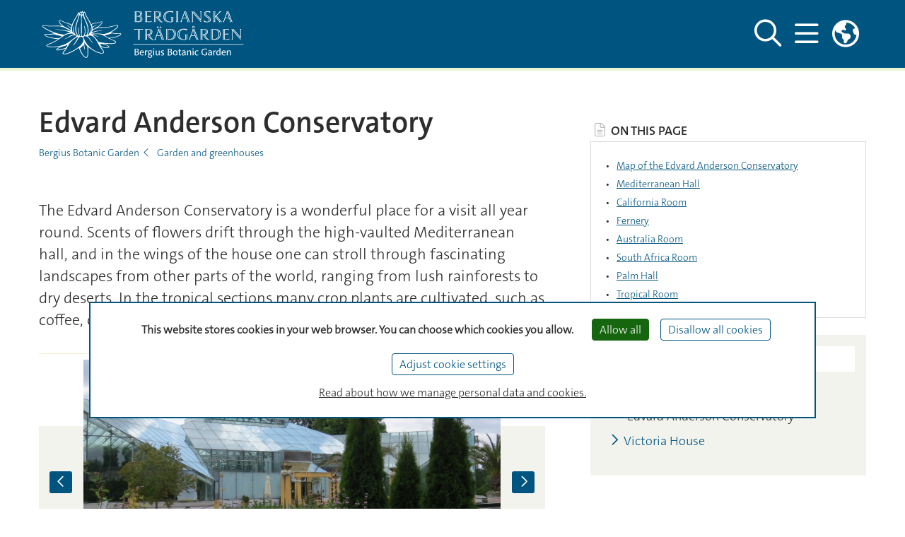

--- FILE ---
content_type: text/html;charset=utf-8
request_url: https://www.bergianska.se/english/garden-and-greenhouses/edvard-anderson-conservatory?cache=668
body_size: 12601
content:
















































<!DOCTYPE html>
<html lang="en">

<head>
  
  
                        
  
    

  
    
                               
     
        <title>
          Edvard Anderson Conservatory - Bergius Botanic Garden
      </title>

  <meta http-equiv="content-type" content="text/html; charset=utf-8" />

        <link rel="shortcut icon" href="/polopoly_fs/1.118008!/menu/standard/file/favicon.ico"/>
  
    
    
                            
    
          
      <meta name="description" content="The Edvard Anderson Conservatory is a wonderful place for a visit all year round. Scents of flowers drift through the high-vaulted Mediterranean hall, and in the wings of the house one can stroll through fascinating landscapes from other parts of the world." />
  
    
                  <meta name="robots" content="index"/>
      
  <meta name="geo.position" content="59.363268, 18.058637" />
  <meta name="geo.placename" content="Stockholm" />
  <meta name="geo.region" content="SE-AB" />
  <meta property="cludo:site_url" content=https://www.bergianska.se/english/>
  <meta property="cludo:page_url" content=https://www.bergianska.se/english/garden-and-greenhouses/edvard-anderson-conservatory/>

  <meta name="viewport" content="width=device-width, initial-scale=1"/>

        <link rel="stylesheet" media="screen" href="/webb2021/css/main.min.css?version=6.8.210"/>
    <link rel="stylesheet" media="print" href="/webb2021/css/print.min.css?version=6.8.210"/>
  
  <link rel="stylesheet" href="/js/nst-slider/jquery.nstSlider.min.css" />

    <script src="https://ajax.googleapis.com/ajax/libs/jquery/3.3.1/jquery.min.js"
          integrity="sha384-tsQFqpEReu7ZLhBV2VZlAu7zcOV+rXbYlF2cqB8txI/8aZajjp4Bqd+V6D5IgvKT"
          crossorigin="anonymous"></script>
  <script src="/js/nst-slider/jquery.nstSlider.min.js"></script>

  <script src="/webb2021/js/tarteaucitron/tarteaucitron.js"></script>

<script>
  let privacyUrl;
        tarteaucitronForceLanguage = "en";
    privacyUrl = "https://www.su.se/english/about-this-website-1.517563";
    
  // Matomo Tag Manager - Cookieless functions outside sumatomotm service
  const SU_MATOMO_CUSTOM_SERVICE = "sumatomotm";
  const SU_MATOMO_TM_URL = "https://cdn.matomo.cloud/su.matomo.cloud/";
  const doLoadDefaultContainer = false;
  const SU_MATOMO_TM_DEFAULT_CONTAINER_JS = "container_Pt55LtXh.js";
  const SU_MATOMO_TM_OTHER_CONTAINER_1_JS = "container_jKsnPebc.js";
  const SU_MATOMO_TM_OTHER_CONTAINER_2_JS = "container_6WmrtuXj.js";

  function isMatomoDenied(cookieValue) {
    return cookieValue.match(/sumatomotm=false/) !== null;
  }

  function loadContainers() {
    if (doLoadDefaultContainer) {
      console.info("Matomo - loading container for su main site: " + SU_MATOMO_TM_DEFAULT_CONTAINER_JS);
      tarteaucitron.addScript(SU_MATOMO_TM_URL + SU_MATOMO_TM_DEFAULT_CONTAINER_JS);
    } else {
      console.info("Matomo - loading containers for non main su sites: " + SU_MATOMO_TM_OTHER_CONTAINER_1_JS + " and " + SU_MATOMO_TM_OTHER_CONTAINER_2_JS);
      tarteaucitron.addScript(SU_MATOMO_TM_URL + SU_MATOMO_TM_OTHER_CONTAINER_1_JS);
      tarteaucitron.addScript(SU_MATOMO_TM_URL + SU_MATOMO_TM_OTHER_CONTAINER_2_JS);
    }
  }

  console.log("Matomo - Loading _mtm and containers")
  let _mtm = window._mtm = window._mtm || [];
  _mtm.push({'mtm.startTime': (new Date().getTime()), 'event': 'mtm.Start'});
  loadContainers();

  tarteaucitron.init({
    "privacyUrl": privacyUrl, /* Privacy policy url */

    "hashtag": "#tarteaucitron", /* Open the panel with this hashtag */
    "cookieName": "tarteaucitron", /* Cookie name */

    "orientation": "bottom", /* Banner position (top - bottom) */

    "groupServices": false, /* Group services by category */
    "serviceDefaultState": "wait", /* Default state (true - wait - false) */

    "showAlertSmall": false, /* Show the small banner on bottom right */
    "cookieslist": false, /* Show the cookie list */

    "showIcon": false, /* Show cookie icon to manage cookies */
    // "iconSrc": "", /* Optional: URL or base64 encoded image */
    "iconPosition": "BottomLeft", /* BottomRight, BottomLeft, TopRight and TopLeft */

    "adblocker": false, /* Show a Warning if an adblocker is detected */

    "DenyAllCta": true, /* Show the deny all button */
    "AcceptAllCta": true, /* Show the accept all button when highPrivacy on */
    "highPrivacy": true, /* HIGHLY RECOMMANDED Disable auto consent */

    "handleBrowserDNTRequest": true, /* If Do Not Track == 1, disallow all */

    "removeCredit": true, /* Remove credit link */
    "moreInfoLink": true, /* Show more info link */
    "useExternalCss": true, /* If false, the tarteaucitron.css file will be loaded */
    "useExternalJs": false, /* If false, the tarteaucitron.js file will be loaded */

    //"cookieDomain": ".my-multisite-domaine.fr", /* Shared cookie for multisite */
    //"readmoreLink": "//www.su.se/om-webbplatsen-1.517562", /* Change the default readmore link */

    "mandatory": false, /* Show a message about mandatory cookies */
    "mandatoryCta": true /* Show the disabled accept button when mandatory on */
  });

  // Init job array
  tarteaucitron.job = tarteaucitron.job || [];

  // SU home made services

  // Kundo service - used by Biblioteket
  tarteaucitron.services.kundochat = {
    'key': 'kundochat',
    'type': 'api',
    'name': 'Kundo chat service - for support issues',
    'uri': 'https://www.kundo.se/',
    'needConsent': true,
    'cookies': ['__hs_opt_out'],
    'js': function () {
      if (suobj && suobj.currentSiteKundoId && suobj.currentSiteKundoId != '') {
        window.$kundo_chat = window.$kundo_chat || {};
        window.$kundo_chat.org = suobj.currentSiteKundoId;
        window.$kundo_chat.widget_styles = {
          text_color: 'white',
          background_color: '#002f5f'
        };
        var sz = document.createElement('script');
        sz.type = 'text/javascript';
        sz.async = true;
        sz.src = '//static-chat.kundo.se/chat-js/org/' + suobj.currentSiteKundoId + '/widget.js';
        var s = document.getElementsByTagName('script')[0];
        s.parentNode.insertBefore(sz, s);
      }
    }
  };

  tarteaucitron.job.push('kundochat');

  // Matomo Tag Manager service - see also functions above
  tarteaucitron.services.sumatomotm = {
    "key": SU_MATOMO_CUSTOM_SERVICE,
    "type": "api",
    "name": "Matomo Tag Manager",
    "uri": "https://matomo.org/privacy/",
    "needConsent": true,
    "cookies": ['_pk_ref', '_pk_cvar', '_pk_id', '_pk_ses', '_pk_hsr', 'piwik_ignore', '_pk_uid'],
    "js": function () {
      "use strict";
      console.log("Matomo - default - push rememberCookieConsentGiven");
      let _paq = window._paq = window._paq || [];
      _paq.push(['rememberCookieConsentGiven']);
    },
    "fallback": function () {
      "use strict";
      console.log("Matomo - fallback - push forgetCookieConsentGiven!");
      let _paq = window._paq = window._paq || [];
      _paq.push(['forgetCookieConsentGiven']);
      if (isMatomoDenied(tarteaucitron.cookie.read())) {
        console.log("Matomo - fallback - push deleteCookies");
        _paq.push(['deleteCookies']);
      }
    }
  };

  tarteaucitron.job.push(SU_MATOMO_CUSTOM_SERVICE);

  // YouTube service
  tarteaucitron.job.push('youtubeapi');
</script>
    
        <style>
      /* Font import example 
   See https://fonts.google.com
   To use this example font-family: "Roboto", sans-serif
*/
@import url('https://www.su.se/webb2021/fonts/su-webfonts/TheSansC5-6_SemiBold.woff2');
@import url('https://www.su.se/webb2021/fonts/su-webfonts/TheSansB2-3_Light.woff2');

:root {
    /* SU blue */
    --color-su-primary: #005480;
    --color-su-primary-darker: #02273b;
    --color-su-primary-on-hover: #337699;

    /* SU sky */
    --color-su-secondary: #EAF3D2;
    --color-su-secondary-light: #EAF3D2;

    /* SU sky light backgrounds */
    --color-su-secondary-lighter: #F3F3ED;
    --color-su-secondary-lightest: #F3F3ED;

    /* Department color - lighter variant of primary color */
    --color-su-complementary: #337699;

    /* Transparent colors - opacity in % */
    --color-su-primary-darker-trans-100: rgba(46, 49, 54, 1);
    --color-su-primary-darker-trans-80: rgba(46, 49, 54, .8);

    /* Transparent colors for image gradient overlay in banners */
    --color-su-primary-darkest-trans-100: rgba(0, 84, 128, .7);
    --color-su-primary-darkest-trans-10: rgba(177, 18, 128, .1);
    --color-su-primary-darkest-trans-30: rgba(0, 84, 128, .9);

    /* Base text color (black/grey) */
    --color-text-su-base: #2d2d2d;

    /* Inverted text color - for text and links in header/footer 
       (usually white, also used for icon colors, button text color 
       and other graphic elements) */
    --color-text-su-inverted: #ffffff;
    --color-text-su-inverted-on-hover: #F3F3ED;

    /* Fonts */
    --font-family-su-light-sans-serif: "TheSansB2-Light", Verdana, sans-serif;
    --font-family-su-plain-sans-serif: "TheSansB2-Light", Verdana, sans-serif;
    --font-family-su-semi-bold-sans-serif: "TheSansC5-SemiBoldWeb", Verdana, sans-serif;
    --font-family-su-bold-sans-serif: "TheSansC5-SemiBoldWeb", Verdana, sans-serif;
    --font-family-su-large-heading: "TheSansC5-SemiBoldWeb", Verdana, sans-serif;
    --font-family-su-serif: Georgia, Times, "Times New Roman", serif;
} 

.themed-logo {
  max-height: 500px;
  height: 89px;
}
.dept-header_ontop .header-mega-menu-collapse__department {
  background-color: #005480 !important;
}

#departmentHamburgerCollapse {
  background-color: #005480 !important;
}

.department-page__start .su-gradient-3 {
      background: linear-gradient(to top, 
        rgba(0, 84, 128, .1) 0,
        var(--color-su-primary-darkest-trans-30) 50%,
        rgba(0, 84, 128, .1) 100%) !important
    }
.su-gradient-1 {
      background: linear-gradient(to top,
        var(--color-su-primary-darkest-trans-100) 50%,
        transparent 100%)
  }

.round-teaser-element .su-theme-anchor {
  border-color: #C3C4A4 !important; 
    }

.round-teaser-element .round-teaser-item {
  border-color: #C3C4A4 !important; 
    }

.article-list .su-theme-anchor {
  border-color: #C3C4A4 !important; 
    }
    </style>
  
    
    

              
<script>
  dataLayer = [{
    'environmentInfo' : {
      'environment' : 'PROD',
      'environmentVersion' : '0.0'
    },
    'pageInfo' : {
      'pageLanguage' : 'en',
      'pageAnalyticsView' : 'Alla webbplatser',
      'pageOrganizationType' : 'other',
      'pageFaculty' : '',
      'pageDepartment' : 'Bergius Botanic Garden',
      'pageSite' : 'https://www.bergianska.se',
      'pageType' : 'other',
      'pageGlobalCategories' : [],
      'pageLocalCategories' : [],
      'pageTagCategories' : [],
      'pagePersonCategories' : []
    }}];
</script>

    
                
        <meta property="og:title" content="Edvard Anderson Conservatory - Bergius Botanic Garden" />
    <meta name="twitter:title" content="Edvard Anderson Conservatory - Bergius Botanic Garden" />
  
        <meta property="og:description" content="The Edvard Anderson Conservatory is a wonderful place for a visit all year round. Scents of flowers drift through the high-vaulted Mediterranean hall, and in the wings of the house one can stroll through fascinating landscapes from other parts of the world." />
    <meta name="twitter:description" content="The Edvard Anderson Conservatory is a wonderful place for a visit all year round. Scents of flowers drift through the high-vaulted Mediterranean hall, and in the wings of the house one can stroll through fascinating landscapes from other parts of the world." />
  
        <script>
      var suobj = suobj || {};
      suobj.currentSiteKundoId = '$htmlHeadSiteConfig.kundoId.value';
  </script>
  </head>




















































<body>
  <div id="top-spacer"></div>

  <div class="text-center" role="region" aria-labelledby="skip" id="skip-link-wrapper">
  <a id="skip" class="sr-only sr-only-focusable" href="#main-content">Skip to main content</a>
</div>

      <header aria-label="Header" id="main-header" class="su_header-container__department fixed-top">
    <div id="suDepartmentTopNav" class="su-top-nav su_top-nav__themed">
    <div class="container d-flex flex-row align-items-center justify-content-between h-100">
  <div class="d-flex flex-column justify-content-center su-blue">
      
      
    
  
    
        
            
    
        <a href="/english/?cache=668" class="d-flex align-items-center">
      <img class="themed-logo mr-sm-3"
           alt="LOGO"
           src="/polopoly_fs/1.605739!/menu/standard/file/BT_logo_NEG3.svg"
              >
    </a>
    </div>

  <nav class="d-flex flex-row h-100 align-items-center justify-content-between" aria-label="Main menu">

    <div class="d-flex flex-row">
            <button id="togglerSearch_desktop" class="navbar-toggler collapsed d-none d-lg-flex" data-toggle="collapse"
              data-target="#departmentSearchFormCollapse"
              aria-controls="departmentSearchFormCollapse" aria-expanded="false"
              aria-pressed="false" aria-label="Show and hide search site">
        <span id="navbar-search_desktop" class="header-toggler-icon__department far fa-search"></span>
        <span id="navbar-search-close_desktop" class="d-none header-toggler-icon__department fal fa-times"></span>
      </button>

            <button id="togglerHamburger_desktop" class="navbar-toggler collapsed" data-toggle="collapse"
              data-target="#departmentHamburgerCollapse"
              aria-controls="departmentHamburgerCollapse" aria-expanded="false"
              aria-pressed="false" aria-label="Show and hide main menu">
        <span id="navbar-hamburger_desktop" class="header-toggler-icon__department far fa-bars"></span>
        <span id="navbar-hamburger-close_desktop" class="d-none header-toggler-icon__department fal fa-times"></span>
      </button>

                    <div class="d-none d-lg-block">
          <div class="dropdown headerDropdown" id="dropdownMenuWrapper">
  <button class="dropdown-toggle navbar-toggler p-0" type="button" id="dropdownMenuButton" data-toggle="dropdown"
          aria-haspopup="true" aria-expanded="false"
          aria-label="Links to swedish site ">
    <span class="navbar-toggler toggler-icon__primary far fa-globe-americas"></span>
  </button>
  <div class="dropdown-menu dropdown-menu-right" aria-labelledby="dropdownMenuButton">
    <p class="text-uppercase px-4 mb-1">Svensk webbplats</p>
          <a class="dropdown-item ck-arrow-link" href="https://www.bergianska.se/?cache=668">Startsida</a>
          <a class="dropdown-item ck-arrow-link" href="https://www.bergianska.se/bes%C3%B6k-oss?cache=668">Besök oss</a>
          <a class="dropdown-item ck-arrow-link" href="https://www.bergianska.se/i-tr%C3%A4dg%C3%A5rd-och-v%C3%A4xthus?cache=668">I trädgård och växthus</a>
          <a class="dropdown-item ck-arrow-link" href="https://www.bergianska.se/om-bergianska-tr%C3%A4dg%C3%A5rden?cache=668">Om oss</a>
      </div>
</div>        </div>
      
    </div>
        <div class="d-flex">
  <div class="collapse main-menu header-mega-menu-collapse__department" id="departmentHamburgerCollapse">
    <div class="container pb-5 ">
      <div class="d-flex flex-row justify-content-end py-4">
                <button id="togglerSearch" class="navbar-toggler collapsed d-flex d-lg-none nav-link"
                aria-label="Search the site"
                onclick="javascript:window.location.href='https://www.su.se/english/search?cache=668'">
          <span id="navbar-search" class="toggler-icon__primary far fa-search"></span>
        </button>
      </div>
      <div class="row no-gutters">

        <div id="hamburgerMenuColumn2" class="col-12 col-md-6 col-lg-5 pb-3 text-left pl-md-5 order-first order-sm-last order-sm-1 order-md-2 order-lg-2 order-xl-2">
          <div id="accordionMenu">
            <ul class="navbar-nav top main-menu not-list-styled">
                                                            <li class="nav-item">
                  <a class="nav-link text-uppercase d-inline-block pr-0"
                     href="/english/visit-us?cache=668">Visit us</a>

                                      <div class="float-right pt-1 pr-2">
                      <button type="button"
                              data-toggle="collapse"
                              data-target="#sub-level-menu1"
                              aria-expanded="false"
                              aria-controls="sub-level-menu1"
                              aria-pressed="false"
                              aria-label="Show more levels"
                              class="button-remove-style su-js-toggle-btn">
                        <span class="not-pressed"></span>
                        <span class="pressed"></span>
                      </button>
                    </div>
                    <div class="su-js-has-toggle-btn collapse"
                         id="sub-level-menu1" data-parent="#accordionMenu">
                      <div id="accordionSubMenu1">
                        <ul class="main-menu-sub navbar-nav pb-4">

                                                                                                            <li class="nav-item pl-3">
                              <a class="nav-link d-inline-block pr-0"
                                 href="/english/visit-us/visitor-information?cache=668">Visitor information</a>
                                                          </li>
                                                                                  <li class="nav-item pl-3">
                              <a class="nav-link d-inline-block pr-0"
                                 href="/english/visit-us/schools?cache=668">Schools</a>
                                                          </li>
                                                                                  <li class="nav-item pl-3">
                              <a class="nav-link d-inline-block pr-0"
                                 href="/english/visit-us/faq?cache=668">FAQ</a>
                                                          </li>
                                                                            </ul>
                      </div>
                    </div>
                                  </li>
                                                              <li class="nav-item active">
                  <a class="nav-link text-uppercase d-inline-block pr-0"
                     href="/english/garden-and-greenhouses?cache=668">Garden and greenhouses</a>

                                      <div class="float-right pt-1 pr-2">
                      <button type="button"
                              data-toggle="collapse"
                              data-target="#sub-level-menu2"
                              aria-expanded="false"
                              aria-controls="sub-level-menu2"
                              aria-pressed="true"
                              aria-label="Show more levels"
                              class="button-remove-style su-js-toggle-btn">
                        <span class="not-pressed"></span>
                        <span class="pressed"></span>
                      </button>
                    </div>
                    <div class="su-js-has-toggle-btn collapse show"
                         id="sub-level-menu2" data-parent="#accordionMenu">
                      <div id="accordionSubMenu2">
                        <ul class="main-menu-sub navbar-nav pb-4">

                                                                                                            <li class="nav-item pl-3">
                              <a class="nav-link d-inline-block pr-0"
                                 href="/english/garden-and-greenhouses/areas-of-the-garden?cache=668">Areas of the garden</a>
                                                          </li>
                                                                                                              <li class="nav-item active pl-3">
                              <a class="nav-link d-inline-block pr-0"
                                 href="/english/garden-and-greenhouses/edvard-anderson-conservatory?cache=668">Edvard Anderson Conservatory</a>
                                                          </li>
                                                                                  <li class="nav-item pl-3">
                              <a class="nav-link d-inline-block pr-0"
                                 href="/english/garden-and-greenhouses/victoria-house?cache=668">Victoria House</a>
                                                          </li>
                                                                            </ul>
                      </div>
                    </div>
                                  </li>
                                              <li class="nav-item">
                  <a class="nav-link text-uppercase d-inline-block pr-0"
                     href="/english/about-the-bergius-botanic-garden?cache=668">About the Bergius Botanic Garden</a>

                                      <div class="float-right pt-1 pr-2">
                      <button type="button"
                              data-toggle="collapse"
                              data-target="#sub-level-menu3"
                              aria-expanded="false"
                              aria-controls="sub-level-menu3"
                              aria-pressed="false"
                              aria-label="Show more levels"
                              class="button-remove-style su-js-toggle-btn">
                        <span class="not-pressed"></span>
                        <span class="pressed"></span>
                      </button>
                    </div>
                    <div class="su-js-has-toggle-btn collapse"
                         id="sub-level-menu3" data-parent="#accordionMenu">
                      <div id="accordionSubMenu3">
                        <ul class="main-menu-sub navbar-nav pb-4">

                                                                                                            <li class="nav-item pl-3">
                              <a class="nav-link d-inline-block pr-0"
                                 href="/english/about-the-bergius-botanic-garden/about-us?cache=668">About us</a>
                                                          </li>
                                                                                  <li class="nav-item pl-3">
                              <a class="nav-link d-inline-block pr-0"
                                 href="/english/about-the-bergius-botanic-garden/find-us?cache=668">Find us</a>
                                                          </li>
                                                                                  <li class="nav-item pl-3">
                              <a class="nav-link d-inline-block pr-0"
                                 href="/english/about-the-bergius-botanic-garden/work-with-us?cache=668">Work with us</a>
                                                          </li>
                                                                                  <li class="nav-item pl-3">
                              <a class="nav-link d-inline-block pr-0"
                                 href="/english/about-the-bergius-botanic-garden/collaboration?cache=668">Collaboration</a>
                                                          </li>
                                                                                  <li class="nav-item pl-3">
                              <a class="nav-link d-inline-block pr-0"
                                 href="/english/about-the-bergius-botanic-garden/contact?cache=668">Contact</a>
                                                          </li>
                                                                            </ul>
                      </div>
                    </div>
                                  </li>
                          </ul>
          </div>
        </div>

        <div id="hamburgerMenuColumn1" class="col-12 pr-0 col-md-6 col-lg-7 text-lg-right text-md-right pt-3 pt-md-0 pr-md-5 order-xs-2 order-sm-2 order-md-1 order-lg-1 order-xl-1">
          <ul class="list-unstyled">
                                          
  
      <li><a href="/english/news?cache=668">News</a></li>
                                
  
      <li><a href="/english/calendar?cache=668">Calendar</a></li>
                                      </ul>
        </div>

                          <div class="d-block d-lg-none col-12 order-last text-md-right col-md-6 pr-md-5">
            <ul class="list-unstyled">
                              <li class="nav-item">
                  <a href="https://www.bergianska.se/?cache=668" class="">
                    Startsida
                  </a>
                </li>
                              <li class="nav-item">
                  <a href="https://www.bergianska.se/bes%C3%B6k-oss?cache=668" class="">
                    Besök oss
                  </a>
                </li>
                              <li class="nav-item">
                  <a href="https://www.bergianska.se/i-tr%C3%A4dg%C3%A5rd-och-v%C3%A4xthus?cache=668" class="">
                    I trädgård och växthus
                  </a>
                </li>
                              <li class="nav-item">
                  <a href="https://www.bergianska.se/om-bergianska-tr%C3%A4dg%C3%A5rden?cache=668" class="">
                    Om oss
                  </a>
                </li>
              
            </ul>
          </div>
              </div>
    </div>
  </div>
</div>
        <div class="d-none d-md-flex">
  <div class="collapse header-mega-menu-collapse__department vh-100" id="departmentSearchFormCollapse">
    <div class="container">
      <form class="form-inline form-main-search d-flex justify-content-between pt-10"
            id="header-main-search-form"
            name="header-main-search-form"
            action="https://www.su.se/english/search?cache=668"
            method="get"
            data-search="https://www.su.se/english/search?cache=668"
            role="search">
        <div class="col pl-0 pr-3">
          <label for="header-main-search-text" class="sr-only">Search site</label>
          <input class="form-control form-control-main-search"
                 type="search"
                 id="header-main-search-text"
                 name="q"
                 autocomplete="off"
                 aria-haspopup="true"
                 placeholder="Search..."
                 aria-labelledby="header-main-search-form">
        </div>
        <button id="header-main-search-button" type="submit"
                class="button-remove-style cursor-pointer mb-1"
                aria-label="Do search">
          <span class="header-toggler-icon__department far fa-search"></span>
        </button>
      </form>
    </div>
  </div>
</div>
  </nav>

</div>
  </div>

</header>
<header class="print-only" id="print-only-header">
  <h1>Bergius Botanic Garden</h1>
</header>
  


<main class="container-fluid pl-pr-sm-down-0" id="main-content">
  <div class="container pt-5 pb-5">
    <div class="row pb-5 no-gutters">

              <article class="main-article webb2021-article main-column-left js-anchor-links-headers-container col-12 col-lg-8 main-column-padding-right">
          <h1>Edvard Anderson Conservatory</h1>
          <nav aria-label="Breadcrumbs">

  
      
    <ul class="breadcrumb d-none d-sm-flex not-list-styled mb-3 mb-lg-5">
              <li class="breadcrumb-item">
        <a href="/english/?cache=668">Bergius Botanic Garden</a>
      </li>
                <li class="breadcrumb-item">
        <a href="/english/garden-and-greenhouses?cache=668">Garden and greenhouses</a>
      </li>
            </ul>

        <ul class="breadcrumb d-flex d-sm-none not-list-styled mb-3 mb-lg-5">
              <li class="breadcrumb-item with-chevron">
        <a href="/english/garden-and-greenhouses?cache=668">Garden and greenhouses</a>
      </li>
      </ul>
</nav>
                      <p class="lead-light">The Edvard Anderson Conservatory is a wonderful place for a visit all year round. Scents of flowers drift through the high-vaulted Mediterranean hall, and in the wings of the house one can stroll through fascinating landscapes from other parts of the world, ranging from lush rainforests to dry deserts. In the tropical sections many crop plants are cultivated, such as coffee, cocoa, bamboo, cotton and many fruits.</p>
          
                    
              
    <section class="pp-visual-story-section" aria-label="Slide show">
      <div class="visual-story-label">
              </div>
      <div class="container-fluid visual-story-container mb-5">
          <div class="slick-carousel-slider-container mode3" data-mode="mode3" >
    <div class="slick-carousel-slider">
                        <div class="carousel-item">
            <div class="container visual-story-wrapper">
            <div class="visual-story-item">
        <img src='/polopoly_fs/1.603676.1647423299!/image/image.jpg_gen/derivatives/wideBanner_1468/image.jpg' alt='Edvard Anderson Conservatory' title='' class='w-100 image-lightbox js-lightbox-image' />      </div>
      <div class="visual-story-caption">
        Edvard Anderson Conservatory. Photo: Sari S&ouml;dergren
      </div>
      </div>
          </div>
                                <div class="carousel-item">
            <div class="container visual-story-wrapper">
            <div class="visual-story-item">
        <img src='/polopoly_fs/1.603681.1647423465!/image/image.JPG_gen/derivatives/wideBanner_1468/image.JPG' alt='Mediterranean Hall' title='' class='w-100 image-lightbox js-lightbox-image' />      </div>
      <div class="visual-story-caption">
        Mediterranean Hall. Photo: Sari S&ouml;dergren
      </div>
      </div>
          </div>
                                <div class="carousel-item">
            <div class="container visual-story-wrapper">
            <div class="visual-story-item">
        <img src='/polopoly_fs/1.603689.1647423637!/image/image.jpg_gen/derivatives/wideBanner_1468/image.jpg' alt='Edvard Anderson Conservatory' title='' class='w-100 image-lightbox js-lightbox-image' />      </div>
      <div class="visual-story-caption">
        Edvard Anderson Conservatory. Photo: Sari S&ouml;dergren
      </div>
      </div>
          </div>
                  </div>

          <button class="position-absolute prev-arrow cursor-pointer debuttonify bg-transparent">
        <span class="far fa-chevron-left fa-icon-no-border su-blue su-icon" aria-hidden="true"></span>
        <span class="sr-only">Previous slide</span>
      </button>
      <button class="position-absolute next-arrow cursor-pointer debuttonify bg-transparent">
        <span class="far fa-chevron-right fa-icon-no-border su-blue su-icon" aria-hidden="true"></span>
        <span class="sr-only">Next slide</span>
      </button>
    
  </div>
      </div>
    </section>

  
          <div class="ck-framed-section">
<h3>Visit the Edvard Anderson Conservatory</h3>

<p><a class="ck-arrow-link" href="/english/visit-us/visitor-information?cache=668" >Visitor information</a></p>
</div>
<hr aria-hidden="true"><span class="su-anchor" id="mapoftheedvardandersonconservatory">&nbsp;</span><h2>Map of the Edvard Anderson Conservatory</h2><div class="image-block webb2021-image-default">
<div class="image-block-image"><img alt="Visitor Map" class="article-image"   src="/polopoly_fs/1.603554!/image/image.png_gen/derivatives/box_690/image.png" />
<div class="image-block-description" id="caption">Drawing: Ulla von Krusenstierna</div>
</div>
</div>

<p>
<img src="/polopoly_fs/3.147.1747121468!/image/16x16/application/pdf.png" />
<a href="/polopoly_fs/1.802526.1740063744!/menu/standard/file/EA_folder_engelsk.pdf" target="_blank" title="Edvard Anderson information folder">Information folder with a map of the Edvard Anderson Conservatory</a> (2458 Kb)
</p>

<p>&nbsp;</p>
<div class="ck-collapsible-section no-gutters collapsible-item" id="Collapsiblemediterraneanhall"><div class="d-flex justify-content-between"> <div class="collapsible-item-heading" id="headingCollapsiblemediterraneanhall"><span class="su-anchor" id="mediterraneanhall">&nbsp;</span><h2 class="collapsible-item-title collapsible-item-title-link">Mediterranean Hall</h2> </div><div class="text-right"><button aria-controls="ccbd-mediterraneanhall" aria-expanded="false" aria-pressed="false" class="collapsed collapsible-item-title-link-icon button-remove-style link-styled su-js-toggle-btn" data-toggle="collapse" type="button"><span class="not-pressed">&nbsp;</span> <span class="pressed">&nbsp;</span></button></div> </div><div aria-labelledby="headingCollapsiblemediterraneanhall" class="collapse collapsible-item-collapse col-12" id="ccbd-mediterraneanhall"><div class="pt-2"> <div class="collapsible-item-body"><p>Scents of flowers drift through the high-vaulted Mediterranean hall. In the center is a small patio with a mirror of water laid in Italian marble framed by a low green myrtle hedge and columns of rose-colored sandstone. Here bougainvillea climb close to the old olive tree, accompanied by several other important fruit trees commonly grown in Southern Europe, yielding figs, almonds, oranges and pomegranates. Grape vine is cultivated on terraces of limestone with flowering bulbs of the season growing underneath. The crop plants are surrounded by the native flora of the Mediterranean area, seen in small landscapes. There, forest trees like cork oak and aleppo pine are rising among shrubs forming an almost impenetrable maquis. On the slope close to the dwarf fan palm, brooms and rock roses are flowering beside oregano, sage, thyme and rosemary.</p>

<div class="image-block webb2021-image-default">
<div class="image-block-image"><img alt="Mediterranean hall" class="article-image"   src="/polopoly_fs/1.603656!/image/image.jpg_gen/derivatives/landscape_690/image.jpg" />
<div class="image-block-description" id="caption">Mediterranean Hall. Photo: Sari Södergren</div>
</div>
</div>
</div> </div> </div> </div><div class="ck-collapsible-section no-gutters collapsible-item" id="Collapsiblecaliforniaroom"><div class="d-flex justify-content-between"> <div class="collapsible-item-heading" id="headingCollapsiblecaliforniaroom"><span class="su-anchor" id="californiaroom">&nbsp;</span><h2 class="collapsible-item-title collapsible-item-title-link">California Room</h2> </div><div class="text-right"><button aria-controls="ccbd-californiaroom" aria-expanded="false" aria-pressed="false" class="collapsed collapsible-item-title-link-icon button-remove-style link-styled su-js-toggle-btn" data-toggle="collapse" type="button"><span class="not-pressed">&nbsp;</span> <span class="pressed">&nbsp;</span></button></div> </div><div aria-labelledby="headingCollapsiblecaliforniaroom" class="collapse collapsible-item-collapse col-12" id="ccbd-californiaroom"><div class="pt-2"> <div class="collapsible-item-body"><p>The Californian equivalent to the sclerophyllous (hard leaf) vegetation of the Mediterranean is called chaparral. In the California room are some representatives of the chaparral, but the room is dominated by plants from the Californian and Mexican deserts having a much drier climate.</p>

<div class="image-block webb2021-image-default">
<div class="image-block-image"><img alt="California room" class="article-image"   src="/polopoly_fs/1.603648!/image/image.jpg_gen/derivatives/landscape_690/image.jpg" />
<div class="image-block-description" id="caption">California Room. Photo: AnnSofie Börjesson</div>
</div>
</div>

<p>East of the mountain ranges of California are the Mojave and Sonoran deserts. The latter extends far into Mexico. Both the Mojave and Sonoran desert have very rich floras. The landscape displayed in the Californian room contains many of the characteristic species such as saguaro, agaves, jojoba, and mother-in-law's cushion.</p>
</div> </div> </div> </div><div class="ck-collapsible-section no-gutters collapsible-item" id="Collapsiblefernery"><div class="d-flex justify-content-between"> <div class="collapsible-item-heading" id="headingCollapsiblefernery"><span class="su-anchor" id="fernery">&nbsp;</span><h2 class="collapsible-item-title collapsible-item-title-link">Fernery</h2> </div><div class="text-right"><button aria-controls="ccbd-fernery" aria-expanded="false" aria-pressed="false" class="collapsed collapsible-item-title-link-icon button-remove-style link-styled su-js-toggle-btn" data-toggle="collapse" type="button"><span class="not-pressed">&nbsp;</span> <span class="pressed">&nbsp;</span></button></div> </div><div aria-labelledby="headingCollapsiblefernery" class="collapse collapsible-item-collapse col-12" id="ccbd-fernery"><div class="pt-2"> <div class="collapsible-item-body"><p>In the fernery the sunlight is filtered through the delicate leaves of tall tree ferns. The lush greenery consists mostly of various ferns, but flowering plants such as anthuriums and bromeliads are also found here.</p>

<div class="image-block webb2021-image-default">
<div class="image-block-image"><img alt="Fernery" class="article-image"   src="/polopoly_fs/1.603649!/image/image.jpg_gen/derivatives/landscape_690/image.jpg" />
<div class="image-block-description" id="caption">Fernery. Photo: AnnSofie Börjesson</div>
</div>
</div>

<p>In the fernery the air is cool and moist. Plants from temperate rainforests of Australia and New Zealand grow together with species from South American montane forests. The high humidity favors epiphytes, and the trunks and walls are full of them. Epiphytes are plants that grow on other plants in order to get closer to the sunlight, but without being parasitic. The lush greenery consists mostly of various ferns, but flowering plants such as anthuriums and bromeliads are also found here.</p>
</div> </div> </div> </div><div class="ck-collapsible-section no-gutters collapsible-item" id="Collapsibleaustraliaroom"><div class="d-flex justify-content-between"> <div class="collapsible-item-heading" id="headingCollapsibleaustraliaroom"><span class="su-anchor" id="australiaroom">&nbsp;</span><h2 class="collapsible-item-title collapsible-item-title-link">Australia Room</h2> </div><div class="text-right"><button aria-controls="ccbd-australiaroom" aria-expanded="false" aria-pressed="false" class="collapsed collapsible-item-title-link-icon button-remove-style link-styled su-js-toggle-btn" data-toggle="collapse" type="button"><span class="not-pressed">&nbsp;</span> <span class="pressed">&nbsp;</span></button></div> </div><div aria-labelledby="headingCollapsibleaustraliaroom" class="collapse collapsible-item-collapse col-12" id="ccbd-australiaroom"><div class="pt-2"> <div class="collapsible-item-body"><p>The area around Perth in the southwest corner of the Australian continent has a Mediterranean climate. There, heat waves sweep in from the nearby desert areas and bush fires are common.</p>

<div class="image-block webb2021-image-default">
<div class="image-block-image"><img alt="Australia room" class="article-image"   src="/polopoly_fs/1.603645!/image/image.jpg_gen/derivatives/landscape_690/image.jpg" />
<div class="image-block-description" id="caption">Australia Room. Photo: Mia Olvång</div>
</div>
</div>

<p>The landscape of southwest Australia is flat and sandy. It is dominated by dense thickets (kwongan) and low eucalyptus forests (mallee) with few herbaceous plants. Species richness is still huge, with over 8,000 plant species. During the hot period the vegetation looks dusty and grey from a distance. The leaves are typically small and hard and are protected from evaporation by a thin wax layer, giving the leaves a grey shade.</p>

<p>In the Australia Room are many representatives of the area's most important plant families, including eucalypts, acacias and the characteristic grass tree (<em>Xanthorrhoea</em>). During winter and spring the bushes are starred with flowers and the acacias spread pleasant fragrances in the room.</p>
</div> </div> </div> </div><div class="ck-collapsible-section no-gutters collapsible-item" id="Collapsiblesouthafricaroom"><div class="d-flex justify-content-between"> <div class="collapsible-item-heading" id="headingCollapsiblesouthafricaroom"><span class="su-anchor" id="southafricaroom">&nbsp;</span><h2 class="collapsible-item-title collapsible-item-title-link">South Africa Room</h2> </div><div class="text-right"><button aria-controls="ccbd-southafricaroom" aria-expanded="false" aria-pressed="false" class="collapsed collapsible-item-title-link-icon button-remove-style link-styled su-js-toggle-btn" data-toggle="collapse" type="button"><span class="not-pressed">&nbsp;</span> <span class="pressed">&nbsp;</span></button></div> </div><div aria-labelledby="headingCollapsiblesouthafricaroom" class="collapse collapsible-item-collapse col-12" id="ccbd-southafricaroom"><div class="pt-2"> <div class="collapsible-item-body"><p>A region near the southern tip of South Africa, known by plant geographers as the Cape Floristic Region, has a very rich and distinctive flora with 8,550 plant species, of which two thirds occur only in this region. The South Africa room presents two different types of vegetation from the area: fynbos and semi-desert.</p>

<div class="image-block webb2021-image-default">
<div class="image-block-image"><img alt="South Africa room" class="article-image"   src="/polopoly_fs/1.603665!/image/image.jpg_gen/derivatives/landscape_690/image.jpg" />
<div class="image-block-description" id="caption">South Africa Room. Photo: Mia Olvång</div>
</div>
</div>

<p>Most of the Cape Floristic Region is covered by a shrubland known as fynbos. It is similar to the flora of the Mediterranean, with shrubs that have small and hard leaves adapted to withstand the warm and dry summer. Plants such as proteas, restios, geraniums and members of the heath family are common here.</p>

<p>A semi-desert region named Karoo extends to the northeast of the Cape. This extremely dry area has a flora with many species capable of storing water in the leaves or stems, known as succulent plants. Among the succulents found in the South African room are spurges, aloes and living stones (<em>Lithops</em>).</p>
</div> </div> </div> </div><div class="ck-collapsible-section no-gutters collapsible-item" id="Collapsiblepalmhall"><div class="d-flex justify-content-between"> <div class="collapsible-item-heading" id="headingCollapsiblepalmhall"><span class="su-anchor" id="palmhall">&nbsp;</span><h2 class="collapsible-item-title collapsible-item-title-link">Palm Hall</h2> </div><div class="text-right"><button aria-controls="ccbd-palmhall" aria-expanded="false" aria-pressed="false" class="collapsed collapsible-item-title-link-icon button-remove-style link-styled su-js-toggle-btn" data-toggle="collapse" type="button"><span class="not-pressed">&nbsp;</span> <span class="pressed">&nbsp;</span></button></div> </div><div aria-labelledby="headingCollapsiblepalmhall" class="collapse collapsible-item-collapse col-12" id="ccbd-palmhall"><div class="pt-2"> <div class="collapsible-item-body"><p>In the humid tropical Palm Hall, bananas, papaya and palm trees thrive among the lianas and aerial roots of the rainforest plants.</p>

<p>In the lofty hall with a damp, warm climate all year round one is met by a lowland rainforest. Here, mahogany, ficus, palms, banana plants and the giant bamboo quickly shoot up towards the ceiling. Lianas, like the chestnut vine, monsteras and rattans, climb to the same height. Tangled heaps of epiphytes in the tree crowns and aerial roots touching the ground complete the picture. Cacao and papaya trees are also cultivated here together with different species of the diverse coffee family, such as antplant (<em>Myrmecodia</em>), ixora and gardenia.</p>

<div class="image-block webb2021-image-default">
<div class="image-block-image"><img alt="Palm Hall" class="article-image"   src="/polopoly_fs/1.603671!/image/image.jpg_gen/derivatives/landscape_690/image.jpg" />
<div class="image-block-description" id="caption">Palm Hall. Photo: Mia Olvång</div>
</div>
</div>

<p>&nbsp;</p>
</div> </div> </div> </div><div class="ck-collapsible-section no-gutters collapsible-item" id="Collapsibletropicalroom"><div class="d-flex justify-content-between"> <div class="collapsible-item-heading" id="headingCollapsibletropicalroom"><span class="su-anchor" id="tropicalroom">&nbsp;</span><h2 class="collapsible-item-title collapsible-item-title-link">Tropical Room</h2> </div><div class="text-right"><button aria-controls="ccbd-tropicalroom" aria-expanded="false" aria-pressed="false" class="collapsed collapsible-item-title-link-icon button-remove-style link-styled su-js-toggle-btn" data-toggle="collapse" type="button"><span class="not-pressed">&nbsp;</span> <span class="pressed">&nbsp;</span></button></div> </div><div aria-labelledby="headingCollapsibletropicalroom" class="collapse collapsible-item-collapse col-12" id="ccbd-tropicalroom"><div class="pt-2"> <div class="collapsible-item-body"><p>The Tropical Room houses a collection of cycads, exciting insectivorous plants, and many economically important plants.</p>

<div class="image-block webb2021-image-default">
<div class="image-block-image"><img alt="Tropical Room" class="article-image"   src="/polopoly_fs/1.603672!/image/image.jpg_gen/derivatives/landscape_690/image.jpg" />
<div class="image-block-description" id="caption"><em>Cycas circinalis</em>. Photo: Mia Olvång</div>
</div>
</div>

<p>In the tropical section mainly utility plants from warmer countries are cultivated. Fruits, like the tree tomato, guava, passion fruit and lime ripen here. Herbs, textile plants, tea and coffee do well. One half of the room is dominated by cycads, an ancient group of plants retaining primitive features, and the bizarre desert plant Welwitschia has been given a dry spot with extra light in order to thrive. In a bed of sand and moist bog moss, the insectivorous pitcher plants, sundews and butter worts are cultivated – fascinating plants able to digest insects and absorb the nutrients. In the glass case nearby orchids are on display throughout the year.</p>
</div> </div> </div> </div>

                      
                    
          

<!-- Article info -->
<div class="webb2021-article-info">
                <p>Last updated: February 20, 2025</p>
        <p>Source: Bergius Botanic Garden</p>
  </div>
<!-- /Article info -->        </article>
            <aside class="main-article-aside col-12 col-lg-4 d-none d-lg-block no-print">

  <div class="sticky-section">
    
        
<div class="anchor-links-card-wrapper mt-4 mb-4 d-none">
  <span class="fal fa-file-alt border-box-icon grey-icon mr-1" aria-hidden="true"></span>
    <span class="label d-inline">On this page</span>
  <div class="card anchor-links-card d-none d-lg-block">
    <div class="card-body">
            <ul class="anchor-links-ul js-anchor-links-ul mb-0">
              </ul>
    </div>
  </div>
</div>

        <div class="su-background__light pt-3 mb-4">

                    
  
  <div class="su-theme-links-box h-100 d-flex flex-column">
    <div class="su-theme-links-box-header">
              <a href="/english/garden-and-greenhouses?cache=668">Garden and greenhouses</a>
          </div>

    <ul class="list-unstyled su-theme-links-box-links">
      
        
        
                                        <li>
                          <a href="/english/garden-and-greenhouses/areas-of-the-garden?cache=668" class="d-inline-flex"><span class="far fa-chevron-right mr-2" aria-hidden="true"></span>Areas of the garden</a>
                      </li>
              
        
        
                                        <li>
                                          <div class="d-inline-flex"><span class="far fa-minus mr-2"></span>Edvard Anderson Conservatory</div>
                                    </li>
              
        
        
                                        <li>
                          <a href="/english/garden-and-greenhouses/victoria-house?cache=668" class="d-inline-flex"><span class="far fa-chevron-right mr-2" aria-hidden="true"></span>Victoria House</a>
                      </li>
                  </ul>
      </div>
    
    </div>

        
  </div>
</aside>


<button type="button"
        class="anchor-openbtn position-fixed d-block d-lg-none"
        aria-hidden="true">
  <span class="fas fa-ellipsis-v no-print"></span>
</button>

<div class="anchor-sidebar scroll-y no-print d-lg-none">
  <button class="closebtn position-absolute"
          aria-hidden="true">
    <span class="fas fa-times"></span>
  </button>
  <span class="label">On this page</span>
    <ul class="js-anchor-links-ul mb-0 not-list-styled">
      </ul>
</div>
    </div>
  </div>
</main>

    

                

<!-- /column content -->

<!--Footer-->

    

















































<!--Full width container for footer-->
<footer class="footer-department footer-themed" aria-label="Footer" id="main-footer">

  <!--Fixed width container for department footer content-->
  <div class="container">

    <div class="footer-section d-flex flex-column col-12">
      <h2 class="footer-department-name d-flex">Bergius Botanic Garden</h2>
      <div class="row no-gutters">
        <div class="col-12 col-lg-7">
          <div class="row">
                                      <div class="col-12 col-md-4">
                <ul>
                                    
  
          <li><a href="https://www.su.se/english/about-this-website-1.517563#tarteaucitron"  target="_blank">Cookie settings</a></li>
                                    
  
          <li><a href="https://www.su.se/english/about-this-website-1.517563"  target="_blank">About this website and accessibility report</a></li>
                                  </ul>
              </div>
                        <div class="col-12 col-md-4">
              <ul>
                                                  <li>
                    <a class="text-uppercase" href="/english/visit-us?cache=668">Visit us</a>
                  </li>
                                  <li>
                    <a class="text-uppercase" href="/english/garden-and-greenhouses?cache=668">Garden and greenhouses</a>
                  </li>
                                  <li>
                    <a class="text-uppercase" href="/english/about-the-bergius-botanic-garden?cache=668">About the Bergius Botanic Garden</a>
                  </li>
                              </ul>
            </div>
                                      <div class="col-12 col-md-4">
                <ul>
                                    
  
      <li><a href="/english/news?cache=668">News</a></li>
                                    
  
      <li><a href="/english/calendar?cache=668">Calendar</a></li>
                                    
  
      <li><a href="https://www.su.se/english/about-this-website-1.517563?cache=668">About this website</a></li>
                                    
  
          <li><a href="http://www.bergianska.se/english/#tarteaucitron"  target="_blank">Cookie settings </a></li>
                                  </ul>
              </div>
                      </div>
        </div>

                                          <div class="col-12 col-lg-5">
            <h2 class="d-lg-none">Social media</h2>
            <ul class="footer-social-media-links d-flex justify-content-lg-end">
                                        <li>
      <a href="https://www.instagram.com/bergianskatradgarden" aria-label="Visit Stockholm university on Instagram">
        <span class="fa-icon-inverted-link fab fa-instagram"></span>
      </a>
    </li>
                                                                              </ul>
          </div>
              </div>
    </div>
    <a class="button-rounded-small su-js-link-to-top-button" aria-label="Back to top" href="#"><span class="far fa-xl py-2 fa-arrow-to-top"></span></a>  </div>
</footer>

<script src="//csp.screen9.com/js/screen9.js"></script>
<script src="https://api.kaltura.nordu.net/p/365/sp/36500/embedIframeJs/uiconf_id/23452190/partner_id/365"></script>

<script src="/webb2021/css/bootstrap-4.0.0/assets/js/vendor/popper.min.js"></script>
<script src="/webb2021/css/bootstrap-4.0.0/js/dist/index.js"></script>
<script src="/webb2021/css/bootstrap-4.0.0/js/dist/tab.js"></script>
<script src="/webb2021/css/bootstrap-4.0.0/js/dist/util.js"></script>
<script src="/webb2021/css/bootstrap-4.0.0/js/dist/collapse.js"></script>
<script src="/webb2021/css/bootstrap-4.0.0/js/dist/tooltip.js"></script>
<script src="/webb2021/css/bootstrap-4.0.0/js/dist/alert.js"></script>
<script src="/webb2021/css/bootstrap-4.0.0/js/dist/popover.js"></script>
<script src="/webb2021/css/bootstrap-4.0.0/js/dist/dropdown.js"></script>

<!-- slick carousel slider -->
<script src="/webb2021/css/slick-1.8.1/slick/slick.min.js"></script>
<script src="/js/dist/build.js?version=6.8.210"></script>

<script src="/webb2021/js/webb2021script.min.js?version=6.8.210"></script>
<script>jwplayer.key="GBppJ7CrdwNFKv6GkseCaIWuU8MwrqKtE12n1jXxVG4=";</script>
<script src='https://cdnjs.cloudflare.com/ajax/libs/mathjax/2.7.4/latest.js?config=TeX-MML-AM_CHTML' async></script>

<!-- Dynamic content -->
<!-- www.Cludo.com Search body init script start -->




<script>
  
  var suobj = suobj || {};

  //global object - accessible from anywhere and somewhat encapsulating:
  suobj.cludoobj = suobj.cludoobj || {
    //below needed for new Cludo() - function call
    customerId: 2021,
    engineId: 9747,
    searchUrl: "https://www.su.se/english/search?cache=668",
    txtWaitForIt: "Processing results ... Please wait",
    language: "en",

    //below needed for search page script:
    swedishEngine: 9733,
    englishEngine: 9747,
            domainFilter: "www.bergianska.se",
        mainDomain: "www.su.se",
    siteName: "Bergius Botanic Garden",
    perPage: 25
  };

</script>

<script src="//customer.cludo.com/scripts/bundles/search-script.min.js"></script>

<script src="/js/cludosearch/cludo-init.js"></script>


<!-- www.Cludo.com Search body init script stop -->
  <div class="d-none pp-migration-information">
    <p id="pp-page-layout">mainArticlePageLayout</p>
                      <pre id="pp-content-metadata-raw-json">{
  "dimensions": [
    {
      "id": "department.categorydimension.subject",
      "name": "Global categories",
      "enumerable": true,
      "entities": [],
      "localizations": {}
    },
    {
      "id": "department.categorydimension.tag.Keywords",
      "name": "Keywords",
      "enumerable": false,
      "entities": [],
      "localizations": {}
    },
    {
      "id": "department.categorydimension.tag.Person",
      "name": "Person",
      "enumerable": false,
      "entities": [],
      "localizations": {}
    },
    {
      "id": "department.categorydimension.tag.Tag",
      "name": "Tag",
      "enumerable": false,
      "entities": [],
      "localizations": {}
    },
    {
      "id": "webb2021.categorydimension.Keyword",
      "name": "Keywords (Webb 2021)",
      "enumerable": false,
      "entities": [],
      "localizations": {}
    }
  ]
}</pre>
      </div>

</body>
</html>
